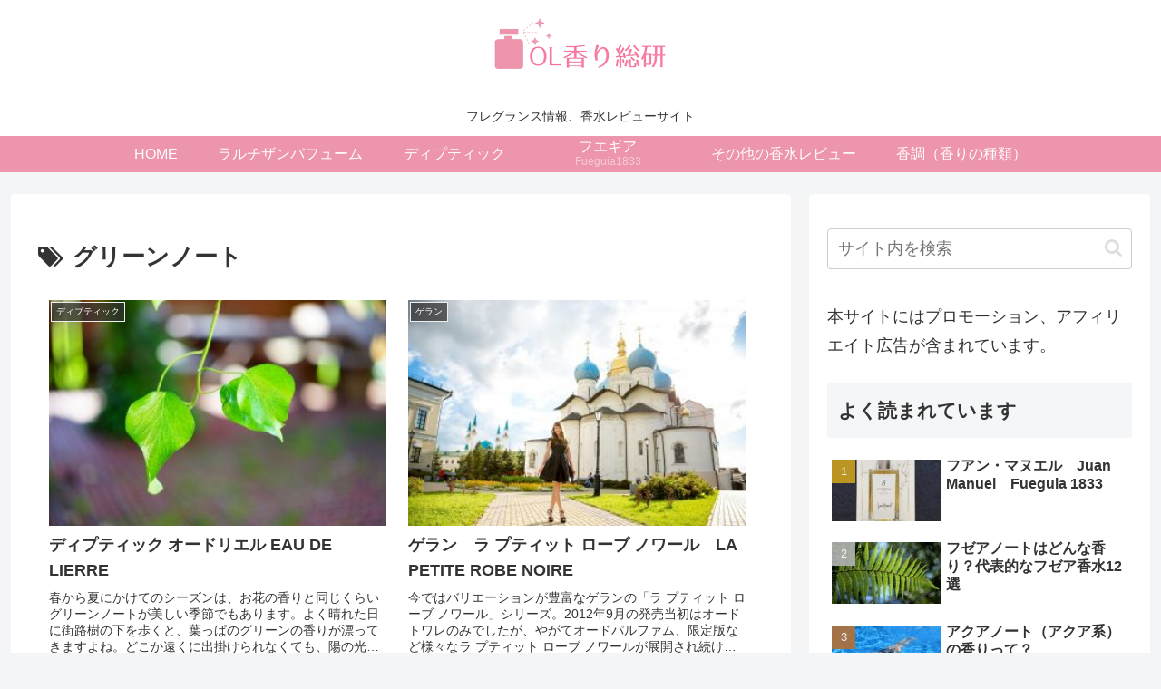

--- FILE ---
content_type: text/html; charset=utf-8
request_url: https://www.google.com/recaptcha/api2/aframe
body_size: 268
content:
<!DOCTYPE HTML><html><head><meta http-equiv="content-type" content="text/html; charset=UTF-8"></head><body><script nonce="O9z6W_mN-nKbJJ_1QBJ1mQ">/** Anti-fraud and anti-abuse applications only. See google.com/recaptcha */ try{var clients={'sodar':'https://pagead2.googlesyndication.com/pagead/sodar?'};window.addEventListener("message",function(a){try{if(a.source===window.parent){var b=JSON.parse(a.data);var c=clients[b['id']];if(c){var d=document.createElement('img');d.src=c+b['params']+'&rc='+(localStorage.getItem("rc::a")?sessionStorage.getItem("rc::b"):"");window.document.body.appendChild(d);sessionStorage.setItem("rc::e",parseInt(sessionStorage.getItem("rc::e")||0)+1);localStorage.setItem("rc::h",'1768614517089');}}}catch(b){}});window.parent.postMessage("_grecaptcha_ready", "*");}catch(b){}</script></body></html>